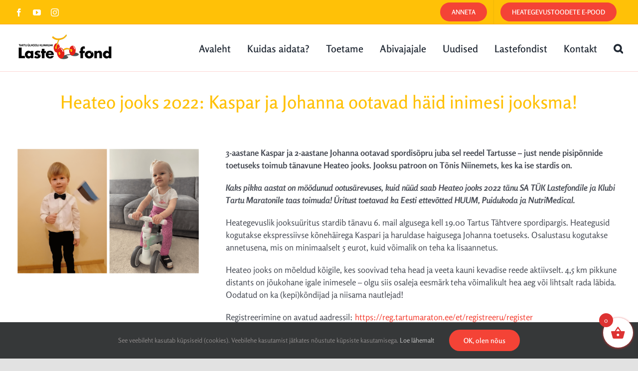

--- FILE ---
content_type: text/html; charset=utf-8
request_url: https://www.google.com/recaptcha/enterprise/anchor?ar=1&k=6Le9C30pAAAAAG-VbPV-Evm8WjDg8UmLmyLnX7Tn&co=aHR0cHM6Ly93d3cubGFzdGVmb25kLmVlOjQ0Mw..&hl=en&v=PoyoqOPhxBO7pBk68S4YbpHZ&size=invisible&anchor-ms=20000&execute-ms=30000&cb=nld6c82zais6
body_size: 48682
content:
<!DOCTYPE HTML><html dir="ltr" lang="en"><head><meta http-equiv="Content-Type" content="text/html; charset=UTF-8">
<meta http-equiv="X-UA-Compatible" content="IE=edge">
<title>reCAPTCHA</title>
<style type="text/css">
/* cyrillic-ext */
@font-face {
  font-family: 'Roboto';
  font-style: normal;
  font-weight: 400;
  font-stretch: 100%;
  src: url(//fonts.gstatic.com/s/roboto/v48/KFO7CnqEu92Fr1ME7kSn66aGLdTylUAMa3GUBHMdazTgWw.woff2) format('woff2');
  unicode-range: U+0460-052F, U+1C80-1C8A, U+20B4, U+2DE0-2DFF, U+A640-A69F, U+FE2E-FE2F;
}
/* cyrillic */
@font-face {
  font-family: 'Roboto';
  font-style: normal;
  font-weight: 400;
  font-stretch: 100%;
  src: url(//fonts.gstatic.com/s/roboto/v48/KFO7CnqEu92Fr1ME7kSn66aGLdTylUAMa3iUBHMdazTgWw.woff2) format('woff2');
  unicode-range: U+0301, U+0400-045F, U+0490-0491, U+04B0-04B1, U+2116;
}
/* greek-ext */
@font-face {
  font-family: 'Roboto';
  font-style: normal;
  font-weight: 400;
  font-stretch: 100%;
  src: url(//fonts.gstatic.com/s/roboto/v48/KFO7CnqEu92Fr1ME7kSn66aGLdTylUAMa3CUBHMdazTgWw.woff2) format('woff2');
  unicode-range: U+1F00-1FFF;
}
/* greek */
@font-face {
  font-family: 'Roboto';
  font-style: normal;
  font-weight: 400;
  font-stretch: 100%;
  src: url(//fonts.gstatic.com/s/roboto/v48/KFO7CnqEu92Fr1ME7kSn66aGLdTylUAMa3-UBHMdazTgWw.woff2) format('woff2');
  unicode-range: U+0370-0377, U+037A-037F, U+0384-038A, U+038C, U+038E-03A1, U+03A3-03FF;
}
/* math */
@font-face {
  font-family: 'Roboto';
  font-style: normal;
  font-weight: 400;
  font-stretch: 100%;
  src: url(//fonts.gstatic.com/s/roboto/v48/KFO7CnqEu92Fr1ME7kSn66aGLdTylUAMawCUBHMdazTgWw.woff2) format('woff2');
  unicode-range: U+0302-0303, U+0305, U+0307-0308, U+0310, U+0312, U+0315, U+031A, U+0326-0327, U+032C, U+032F-0330, U+0332-0333, U+0338, U+033A, U+0346, U+034D, U+0391-03A1, U+03A3-03A9, U+03B1-03C9, U+03D1, U+03D5-03D6, U+03F0-03F1, U+03F4-03F5, U+2016-2017, U+2034-2038, U+203C, U+2040, U+2043, U+2047, U+2050, U+2057, U+205F, U+2070-2071, U+2074-208E, U+2090-209C, U+20D0-20DC, U+20E1, U+20E5-20EF, U+2100-2112, U+2114-2115, U+2117-2121, U+2123-214F, U+2190, U+2192, U+2194-21AE, U+21B0-21E5, U+21F1-21F2, U+21F4-2211, U+2213-2214, U+2216-22FF, U+2308-230B, U+2310, U+2319, U+231C-2321, U+2336-237A, U+237C, U+2395, U+239B-23B7, U+23D0, U+23DC-23E1, U+2474-2475, U+25AF, U+25B3, U+25B7, U+25BD, U+25C1, U+25CA, U+25CC, U+25FB, U+266D-266F, U+27C0-27FF, U+2900-2AFF, U+2B0E-2B11, U+2B30-2B4C, U+2BFE, U+3030, U+FF5B, U+FF5D, U+1D400-1D7FF, U+1EE00-1EEFF;
}
/* symbols */
@font-face {
  font-family: 'Roboto';
  font-style: normal;
  font-weight: 400;
  font-stretch: 100%;
  src: url(//fonts.gstatic.com/s/roboto/v48/KFO7CnqEu92Fr1ME7kSn66aGLdTylUAMaxKUBHMdazTgWw.woff2) format('woff2');
  unicode-range: U+0001-000C, U+000E-001F, U+007F-009F, U+20DD-20E0, U+20E2-20E4, U+2150-218F, U+2190, U+2192, U+2194-2199, U+21AF, U+21E6-21F0, U+21F3, U+2218-2219, U+2299, U+22C4-22C6, U+2300-243F, U+2440-244A, U+2460-24FF, U+25A0-27BF, U+2800-28FF, U+2921-2922, U+2981, U+29BF, U+29EB, U+2B00-2BFF, U+4DC0-4DFF, U+FFF9-FFFB, U+10140-1018E, U+10190-1019C, U+101A0, U+101D0-101FD, U+102E0-102FB, U+10E60-10E7E, U+1D2C0-1D2D3, U+1D2E0-1D37F, U+1F000-1F0FF, U+1F100-1F1AD, U+1F1E6-1F1FF, U+1F30D-1F30F, U+1F315, U+1F31C, U+1F31E, U+1F320-1F32C, U+1F336, U+1F378, U+1F37D, U+1F382, U+1F393-1F39F, U+1F3A7-1F3A8, U+1F3AC-1F3AF, U+1F3C2, U+1F3C4-1F3C6, U+1F3CA-1F3CE, U+1F3D4-1F3E0, U+1F3ED, U+1F3F1-1F3F3, U+1F3F5-1F3F7, U+1F408, U+1F415, U+1F41F, U+1F426, U+1F43F, U+1F441-1F442, U+1F444, U+1F446-1F449, U+1F44C-1F44E, U+1F453, U+1F46A, U+1F47D, U+1F4A3, U+1F4B0, U+1F4B3, U+1F4B9, U+1F4BB, U+1F4BF, U+1F4C8-1F4CB, U+1F4D6, U+1F4DA, U+1F4DF, U+1F4E3-1F4E6, U+1F4EA-1F4ED, U+1F4F7, U+1F4F9-1F4FB, U+1F4FD-1F4FE, U+1F503, U+1F507-1F50B, U+1F50D, U+1F512-1F513, U+1F53E-1F54A, U+1F54F-1F5FA, U+1F610, U+1F650-1F67F, U+1F687, U+1F68D, U+1F691, U+1F694, U+1F698, U+1F6AD, U+1F6B2, U+1F6B9-1F6BA, U+1F6BC, U+1F6C6-1F6CF, U+1F6D3-1F6D7, U+1F6E0-1F6EA, U+1F6F0-1F6F3, U+1F6F7-1F6FC, U+1F700-1F7FF, U+1F800-1F80B, U+1F810-1F847, U+1F850-1F859, U+1F860-1F887, U+1F890-1F8AD, U+1F8B0-1F8BB, U+1F8C0-1F8C1, U+1F900-1F90B, U+1F93B, U+1F946, U+1F984, U+1F996, U+1F9E9, U+1FA00-1FA6F, U+1FA70-1FA7C, U+1FA80-1FA89, U+1FA8F-1FAC6, U+1FACE-1FADC, U+1FADF-1FAE9, U+1FAF0-1FAF8, U+1FB00-1FBFF;
}
/* vietnamese */
@font-face {
  font-family: 'Roboto';
  font-style: normal;
  font-weight: 400;
  font-stretch: 100%;
  src: url(//fonts.gstatic.com/s/roboto/v48/KFO7CnqEu92Fr1ME7kSn66aGLdTylUAMa3OUBHMdazTgWw.woff2) format('woff2');
  unicode-range: U+0102-0103, U+0110-0111, U+0128-0129, U+0168-0169, U+01A0-01A1, U+01AF-01B0, U+0300-0301, U+0303-0304, U+0308-0309, U+0323, U+0329, U+1EA0-1EF9, U+20AB;
}
/* latin-ext */
@font-face {
  font-family: 'Roboto';
  font-style: normal;
  font-weight: 400;
  font-stretch: 100%;
  src: url(//fonts.gstatic.com/s/roboto/v48/KFO7CnqEu92Fr1ME7kSn66aGLdTylUAMa3KUBHMdazTgWw.woff2) format('woff2');
  unicode-range: U+0100-02BA, U+02BD-02C5, U+02C7-02CC, U+02CE-02D7, U+02DD-02FF, U+0304, U+0308, U+0329, U+1D00-1DBF, U+1E00-1E9F, U+1EF2-1EFF, U+2020, U+20A0-20AB, U+20AD-20C0, U+2113, U+2C60-2C7F, U+A720-A7FF;
}
/* latin */
@font-face {
  font-family: 'Roboto';
  font-style: normal;
  font-weight: 400;
  font-stretch: 100%;
  src: url(//fonts.gstatic.com/s/roboto/v48/KFO7CnqEu92Fr1ME7kSn66aGLdTylUAMa3yUBHMdazQ.woff2) format('woff2');
  unicode-range: U+0000-00FF, U+0131, U+0152-0153, U+02BB-02BC, U+02C6, U+02DA, U+02DC, U+0304, U+0308, U+0329, U+2000-206F, U+20AC, U+2122, U+2191, U+2193, U+2212, U+2215, U+FEFF, U+FFFD;
}
/* cyrillic-ext */
@font-face {
  font-family: 'Roboto';
  font-style: normal;
  font-weight: 500;
  font-stretch: 100%;
  src: url(//fonts.gstatic.com/s/roboto/v48/KFO7CnqEu92Fr1ME7kSn66aGLdTylUAMa3GUBHMdazTgWw.woff2) format('woff2');
  unicode-range: U+0460-052F, U+1C80-1C8A, U+20B4, U+2DE0-2DFF, U+A640-A69F, U+FE2E-FE2F;
}
/* cyrillic */
@font-face {
  font-family: 'Roboto';
  font-style: normal;
  font-weight: 500;
  font-stretch: 100%;
  src: url(//fonts.gstatic.com/s/roboto/v48/KFO7CnqEu92Fr1ME7kSn66aGLdTylUAMa3iUBHMdazTgWw.woff2) format('woff2');
  unicode-range: U+0301, U+0400-045F, U+0490-0491, U+04B0-04B1, U+2116;
}
/* greek-ext */
@font-face {
  font-family: 'Roboto';
  font-style: normal;
  font-weight: 500;
  font-stretch: 100%;
  src: url(//fonts.gstatic.com/s/roboto/v48/KFO7CnqEu92Fr1ME7kSn66aGLdTylUAMa3CUBHMdazTgWw.woff2) format('woff2');
  unicode-range: U+1F00-1FFF;
}
/* greek */
@font-face {
  font-family: 'Roboto';
  font-style: normal;
  font-weight: 500;
  font-stretch: 100%;
  src: url(//fonts.gstatic.com/s/roboto/v48/KFO7CnqEu92Fr1ME7kSn66aGLdTylUAMa3-UBHMdazTgWw.woff2) format('woff2');
  unicode-range: U+0370-0377, U+037A-037F, U+0384-038A, U+038C, U+038E-03A1, U+03A3-03FF;
}
/* math */
@font-face {
  font-family: 'Roboto';
  font-style: normal;
  font-weight: 500;
  font-stretch: 100%;
  src: url(//fonts.gstatic.com/s/roboto/v48/KFO7CnqEu92Fr1ME7kSn66aGLdTylUAMawCUBHMdazTgWw.woff2) format('woff2');
  unicode-range: U+0302-0303, U+0305, U+0307-0308, U+0310, U+0312, U+0315, U+031A, U+0326-0327, U+032C, U+032F-0330, U+0332-0333, U+0338, U+033A, U+0346, U+034D, U+0391-03A1, U+03A3-03A9, U+03B1-03C9, U+03D1, U+03D5-03D6, U+03F0-03F1, U+03F4-03F5, U+2016-2017, U+2034-2038, U+203C, U+2040, U+2043, U+2047, U+2050, U+2057, U+205F, U+2070-2071, U+2074-208E, U+2090-209C, U+20D0-20DC, U+20E1, U+20E5-20EF, U+2100-2112, U+2114-2115, U+2117-2121, U+2123-214F, U+2190, U+2192, U+2194-21AE, U+21B0-21E5, U+21F1-21F2, U+21F4-2211, U+2213-2214, U+2216-22FF, U+2308-230B, U+2310, U+2319, U+231C-2321, U+2336-237A, U+237C, U+2395, U+239B-23B7, U+23D0, U+23DC-23E1, U+2474-2475, U+25AF, U+25B3, U+25B7, U+25BD, U+25C1, U+25CA, U+25CC, U+25FB, U+266D-266F, U+27C0-27FF, U+2900-2AFF, U+2B0E-2B11, U+2B30-2B4C, U+2BFE, U+3030, U+FF5B, U+FF5D, U+1D400-1D7FF, U+1EE00-1EEFF;
}
/* symbols */
@font-face {
  font-family: 'Roboto';
  font-style: normal;
  font-weight: 500;
  font-stretch: 100%;
  src: url(//fonts.gstatic.com/s/roboto/v48/KFO7CnqEu92Fr1ME7kSn66aGLdTylUAMaxKUBHMdazTgWw.woff2) format('woff2');
  unicode-range: U+0001-000C, U+000E-001F, U+007F-009F, U+20DD-20E0, U+20E2-20E4, U+2150-218F, U+2190, U+2192, U+2194-2199, U+21AF, U+21E6-21F0, U+21F3, U+2218-2219, U+2299, U+22C4-22C6, U+2300-243F, U+2440-244A, U+2460-24FF, U+25A0-27BF, U+2800-28FF, U+2921-2922, U+2981, U+29BF, U+29EB, U+2B00-2BFF, U+4DC0-4DFF, U+FFF9-FFFB, U+10140-1018E, U+10190-1019C, U+101A0, U+101D0-101FD, U+102E0-102FB, U+10E60-10E7E, U+1D2C0-1D2D3, U+1D2E0-1D37F, U+1F000-1F0FF, U+1F100-1F1AD, U+1F1E6-1F1FF, U+1F30D-1F30F, U+1F315, U+1F31C, U+1F31E, U+1F320-1F32C, U+1F336, U+1F378, U+1F37D, U+1F382, U+1F393-1F39F, U+1F3A7-1F3A8, U+1F3AC-1F3AF, U+1F3C2, U+1F3C4-1F3C6, U+1F3CA-1F3CE, U+1F3D4-1F3E0, U+1F3ED, U+1F3F1-1F3F3, U+1F3F5-1F3F7, U+1F408, U+1F415, U+1F41F, U+1F426, U+1F43F, U+1F441-1F442, U+1F444, U+1F446-1F449, U+1F44C-1F44E, U+1F453, U+1F46A, U+1F47D, U+1F4A3, U+1F4B0, U+1F4B3, U+1F4B9, U+1F4BB, U+1F4BF, U+1F4C8-1F4CB, U+1F4D6, U+1F4DA, U+1F4DF, U+1F4E3-1F4E6, U+1F4EA-1F4ED, U+1F4F7, U+1F4F9-1F4FB, U+1F4FD-1F4FE, U+1F503, U+1F507-1F50B, U+1F50D, U+1F512-1F513, U+1F53E-1F54A, U+1F54F-1F5FA, U+1F610, U+1F650-1F67F, U+1F687, U+1F68D, U+1F691, U+1F694, U+1F698, U+1F6AD, U+1F6B2, U+1F6B9-1F6BA, U+1F6BC, U+1F6C6-1F6CF, U+1F6D3-1F6D7, U+1F6E0-1F6EA, U+1F6F0-1F6F3, U+1F6F7-1F6FC, U+1F700-1F7FF, U+1F800-1F80B, U+1F810-1F847, U+1F850-1F859, U+1F860-1F887, U+1F890-1F8AD, U+1F8B0-1F8BB, U+1F8C0-1F8C1, U+1F900-1F90B, U+1F93B, U+1F946, U+1F984, U+1F996, U+1F9E9, U+1FA00-1FA6F, U+1FA70-1FA7C, U+1FA80-1FA89, U+1FA8F-1FAC6, U+1FACE-1FADC, U+1FADF-1FAE9, U+1FAF0-1FAF8, U+1FB00-1FBFF;
}
/* vietnamese */
@font-face {
  font-family: 'Roboto';
  font-style: normal;
  font-weight: 500;
  font-stretch: 100%;
  src: url(//fonts.gstatic.com/s/roboto/v48/KFO7CnqEu92Fr1ME7kSn66aGLdTylUAMa3OUBHMdazTgWw.woff2) format('woff2');
  unicode-range: U+0102-0103, U+0110-0111, U+0128-0129, U+0168-0169, U+01A0-01A1, U+01AF-01B0, U+0300-0301, U+0303-0304, U+0308-0309, U+0323, U+0329, U+1EA0-1EF9, U+20AB;
}
/* latin-ext */
@font-face {
  font-family: 'Roboto';
  font-style: normal;
  font-weight: 500;
  font-stretch: 100%;
  src: url(//fonts.gstatic.com/s/roboto/v48/KFO7CnqEu92Fr1ME7kSn66aGLdTylUAMa3KUBHMdazTgWw.woff2) format('woff2');
  unicode-range: U+0100-02BA, U+02BD-02C5, U+02C7-02CC, U+02CE-02D7, U+02DD-02FF, U+0304, U+0308, U+0329, U+1D00-1DBF, U+1E00-1E9F, U+1EF2-1EFF, U+2020, U+20A0-20AB, U+20AD-20C0, U+2113, U+2C60-2C7F, U+A720-A7FF;
}
/* latin */
@font-face {
  font-family: 'Roboto';
  font-style: normal;
  font-weight: 500;
  font-stretch: 100%;
  src: url(//fonts.gstatic.com/s/roboto/v48/KFO7CnqEu92Fr1ME7kSn66aGLdTylUAMa3yUBHMdazQ.woff2) format('woff2');
  unicode-range: U+0000-00FF, U+0131, U+0152-0153, U+02BB-02BC, U+02C6, U+02DA, U+02DC, U+0304, U+0308, U+0329, U+2000-206F, U+20AC, U+2122, U+2191, U+2193, U+2212, U+2215, U+FEFF, U+FFFD;
}
/* cyrillic-ext */
@font-face {
  font-family: 'Roboto';
  font-style: normal;
  font-weight: 900;
  font-stretch: 100%;
  src: url(//fonts.gstatic.com/s/roboto/v48/KFO7CnqEu92Fr1ME7kSn66aGLdTylUAMa3GUBHMdazTgWw.woff2) format('woff2');
  unicode-range: U+0460-052F, U+1C80-1C8A, U+20B4, U+2DE0-2DFF, U+A640-A69F, U+FE2E-FE2F;
}
/* cyrillic */
@font-face {
  font-family: 'Roboto';
  font-style: normal;
  font-weight: 900;
  font-stretch: 100%;
  src: url(//fonts.gstatic.com/s/roboto/v48/KFO7CnqEu92Fr1ME7kSn66aGLdTylUAMa3iUBHMdazTgWw.woff2) format('woff2');
  unicode-range: U+0301, U+0400-045F, U+0490-0491, U+04B0-04B1, U+2116;
}
/* greek-ext */
@font-face {
  font-family: 'Roboto';
  font-style: normal;
  font-weight: 900;
  font-stretch: 100%;
  src: url(//fonts.gstatic.com/s/roboto/v48/KFO7CnqEu92Fr1ME7kSn66aGLdTylUAMa3CUBHMdazTgWw.woff2) format('woff2');
  unicode-range: U+1F00-1FFF;
}
/* greek */
@font-face {
  font-family: 'Roboto';
  font-style: normal;
  font-weight: 900;
  font-stretch: 100%;
  src: url(//fonts.gstatic.com/s/roboto/v48/KFO7CnqEu92Fr1ME7kSn66aGLdTylUAMa3-UBHMdazTgWw.woff2) format('woff2');
  unicode-range: U+0370-0377, U+037A-037F, U+0384-038A, U+038C, U+038E-03A1, U+03A3-03FF;
}
/* math */
@font-face {
  font-family: 'Roboto';
  font-style: normal;
  font-weight: 900;
  font-stretch: 100%;
  src: url(//fonts.gstatic.com/s/roboto/v48/KFO7CnqEu92Fr1ME7kSn66aGLdTylUAMawCUBHMdazTgWw.woff2) format('woff2');
  unicode-range: U+0302-0303, U+0305, U+0307-0308, U+0310, U+0312, U+0315, U+031A, U+0326-0327, U+032C, U+032F-0330, U+0332-0333, U+0338, U+033A, U+0346, U+034D, U+0391-03A1, U+03A3-03A9, U+03B1-03C9, U+03D1, U+03D5-03D6, U+03F0-03F1, U+03F4-03F5, U+2016-2017, U+2034-2038, U+203C, U+2040, U+2043, U+2047, U+2050, U+2057, U+205F, U+2070-2071, U+2074-208E, U+2090-209C, U+20D0-20DC, U+20E1, U+20E5-20EF, U+2100-2112, U+2114-2115, U+2117-2121, U+2123-214F, U+2190, U+2192, U+2194-21AE, U+21B0-21E5, U+21F1-21F2, U+21F4-2211, U+2213-2214, U+2216-22FF, U+2308-230B, U+2310, U+2319, U+231C-2321, U+2336-237A, U+237C, U+2395, U+239B-23B7, U+23D0, U+23DC-23E1, U+2474-2475, U+25AF, U+25B3, U+25B7, U+25BD, U+25C1, U+25CA, U+25CC, U+25FB, U+266D-266F, U+27C0-27FF, U+2900-2AFF, U+2B0E-2B11, U+2B30-2B4C, U+2BFE, U+3030, U+FF5B, U+FF5D, U+1D400-1D7FF, U+1EE00-1EEFF;
}
/* symbols */
@font-face {
  font-family: 'Roboto';
  font-style: normal;
  font-weight: 900;
  font-stretch: 100%;
  src: url(//fonts.gstatic.com/s/roboto/v48/KFO7CnqEu92Fr1ME7kSn66aGLdTylUAMaxKUBHMdazTgWw.woff2) format('woff2');
  unicode-range: U+0001-000C, U+000E-001F, U+007F-009F, U+20DD-20E0, U+20E2-20E4, U+2150-218F, U+2190, U+2192, U+2194-2199, U+21AF, U+21E6-21F0, U+21F3, U+2218-2219, U+2299, U+22C4-22C6, U+2300-243F, U+2440-244A, U+2460-24FF, U+25A0-27BF, U+2800-28FF, U+2921-2922, U+2981, U+29BF, U+29EB, U+2B00-2BFF, U+4DC0-4DFF, U+FFF9-FFFB, U+10140-1018E, U+10190-1019C, U+101A0, U+101D0-101FD, U+102E0-102FB, U+10E60-10E7E, U+1D2C0-1D2D3, U+1D2E0-1D37F, U+1F000-1F0FF, U+1F100-1F1AD, U+1F1E6-1F1FF, U+1F30D-1F30F, U+1F315, U+1F31C, U+1F31E, U+1F320-1F32C, U+1F336, U+1F378, U+1F37D, U+1F382, U+1F393-1F39F, U+1F3A7-1F3A8, U+1F3AC-1F3AF, U+1F3C2, U+1F3C4-1F3C6, U+1F3CA-1F3CE, U+1F3D4-1F3E0, U+1F3ED, U+1F3F1-1F3F3, U+1F3F5-1F3F7, U+1F408, U+1F415, U+1F41F, U+1F426, U+1F43F, U+1F441-1F442, U+1F444, U+1F446-1F449, U+1F44C-1F44E, U+1F453, U+1F46A, U+1F47D, U+1F4A3, U+1F4B0, U+1F4B3, U+1F4B9, U+1F4BB, U+1F4BF, U+1F4C8-1F4CB, U+1F4D6, U+1F4DA, U+1F4DF, U+1F4E3-1F4E6, U+1F4EA-1F4ED, U+1F4F7, U+1F4F9-1F4FB, U+1F4FD-1F4FE, U+1F503, U+1F507-1F50B, U+1F50D, U+1F512-1F513, U+1F53E-1F54A, U+1F54F-1F5FA, U+1F610, U+1F650-1F67F, U+1F687, U+1F68D, U+1F691, U+1F694, U+1F698, U+1F6AD, U+1F6B2, U+1F6B9-1F6BA, U+1F6BC, U+1F6C6-1F6CF, U+1F6D3-1F6D7, U+1F6E0-1F6EA, U+1F6F0-1F6F3, U+1F6F7-1F6FC, U+1F700-1F7FF, U+1F800-1F80B, U+1F810-1F847, U+1F850-1F859, U+1F860-1F887, U+1F890-1F8AD, U+1F8B0-1F8BB, U+1F8C0-1F8C1, U+1F900-1F90B, U+1F93B, U+1F946, U+1F984, U+1F996, U+1F9E9, U+1FA00-1FA6F, U+1FA70-1FA7C, U+1FA80-1FA89, U+1FA8F-1FAC6, U+1FACE-1FADC, U+1FADF-1FAE9, U+1FAF0-1FAF8, U+1FB00-1FBFF;
}
/* vietnamese */
@font-face {
  font-family: 'Roboto';
  font-style: normal;
  font-weight: 900;
  font-stretch: 100%;
  src: url(//fonts.gstatic.com/s/roboto/v48/KFO7CnqEu92Fr1ME7kSn66aGLdTylUAMa3OUBHMdazTgWw.woff2) format('woff2');
  unicode-range: U+0102-0103, U+0110-0111, U+0128-0129, U+0168-0169, U+01A0-01A1, U+01AF-01B0, U+0300-0301, U+0303-0304, U+0308-0309, U+0323, U+0329, U+1EA0-1EF9, U+20AB;
}
/* latin-ext */
@font-face {
  font-family: 'Roboto';
  font-style: normal;
  font-weight: 900;
  font-stretch: 100%;
  src: url(//fonts.gstatic.com/s/roboto/v48/KFO7CnqEu92Fr1ME7kSn66aGLdTylUAMa3KUBHMdazTgWw.woff2) format('woff2');
  unicode-range: U+0100-02BA, U+02BD-02C5, U+02C7-02CC, U+02CE-02D7, U+02DD-02FF, U+0304, U+0308, U+0329, U+1D00-1DBF, U+1E00-1E9F, U+1EF2-1EFF, U+2020, U+20A0-20AB, U+20AD-20C0, U+2113, U+2C60-2C7F, U+A720-A7FF;
}
/* latin */
@font-face {
  font-family: 'Roboto';
  font-style: normal;
  font-weight: 900;
  font-stretch: 100%;
  src: url(//fonts.gstatic.com/s/roboto/v48/KFO7CnqEu92Fr1ME7kSn66aGLdTylUAMa3yUBHMdazQ.woff2) format('woff2');
  unicode-range: U+0000-00FF, U+0131, U+0152-0153, U+02BB-02BC, U+02C6, U+02DA, U+02DC, U+0304, U+0308, U+0329, U+2000-206F, U+20AC, U+2122, U+2191, U+2193, U+2212, U+2215, U+FEFF, U+FFFD;
}

</style>
<link rel="stylesheet" type="text/css" href="https://www.gstatic.com/recaptcha/releases/PoyoqOPhxBO7pBk68S4YbpHZ/styles__ltr.css">
<script nonce="eHDdKkqroz17MLiOE1v1XQ" type="text/javascript">window['__recaptcha_api'] = 'https://www.google.com/recaptcha/enterprise/';</script>
<script type="text/javascript" src="https://www.gstatic.com/recaptcha/releases/PoyoqOPhxBO7pBk68S4YbpHZ/recaptcha__en.js" nonce="eHDdKkqroz17MLiOE1v1XQ">
      
    </script></head>
<body><div id="rc-anchor-alert" class="rc-anchor-alert"></div>
<input type="hidden" id="recaptcha-token" value="[base64]">
<script type="text/javascript" nonce="eHDdKkqroz17MLiOE1v1XQ">
      recaptcha.anchor.Main.init("[\x22ainput\x22,[\x22bgdata\x22,\x22\x22,\[base64]/[base64]/[base64]/[base64]/[base64]/[base64]/KGcoTywyNTMsTy5PKSxVRyhPLEMpKTpnKE8sMjUzLEMpLE8pKSxsKSksTykpfSxieT1mdW5jdGlvbihDLE8sdSxsKXtmb3IobD0odT1SKEMpLDApO08+MDtPLS0pbD1sPDw4fFooQyk7ZyhDLHUsbCl9LFVHPWZ1bmN0aW9uKEMsTyl7Qy5pLmxlbmd0aD4xMDQ/[base64]/[base64]/[base64]/[base64]/[base64]/[base64]/[base64]\\u003d\x22,\[base64]\\u003d\x22,\x22w57Du8K2I8KFw5xcw4UnDcKtwqQiwoXDtxRmHAZlwqcpw4fDtsKawr3CrWN6wqtpw4rDg2HDvsOJwqQ0UsOBIyjClmECWG/DrsO1IMKxw4FdTHbChT0+SMOLw7vCiMKbw7vCiMKJwr3CoMOIAgzCssK2Y8KiwqbCqzJfAcOvw4TCg8KrwobCrFvCh8OLODZeWMOGC8KqaQpycMOuHh/Cg8KVDBQTw6gRYkV1wqvCmcOGw7DDrMOcTxdBwqIFwogtw4TDkxA/woAOwoTCjsOLSsKWw5LClFbCpMK7IRMuasKXw5/[base64]/M2F2w4HCpS0jTl1DLwTCsE5Dw4zDkXjCgTzDp8KEwpjDjn8GwrJAZMOLw5DDs8KJwrfDhEs7w6dAw5/DvsKcAWA0worDrsO6wr/CiRzCgsORMQpwwph9UQEZw5fDnB8Uw6BGw5wPcMKlfVIpwqhaDMOgw6oHH8K6woDDtcOgwpoKw5DCs8OJWsKUw6jDq8OSM8O/[base64]/[base64]/Cv8KDw7VWc3/CiF1aw7QowpzDn8KEPWMfwr3CpV0sHF4Ew7zDuMKuQsOgw63Dk8OMwp3Dv8KfwpQvw4plbSp3Z8ObwonDmlIQw6/DpMKvU8OHw7rDucKlwqTDl8OcwoHDhMKQwqPCqjjDsmnCvcOLwqNUJsOGwq4dBk7DjSQoECjDkMOfecKFTMOsw5LDrgJme8KCNznDocKEasOMwpl3wq9XwoNCE8KEwqt6ccOifhZvwpQCw5zDvmPDs3cGGU/Cj0nDmht2w4UCwozCmH46w53DocKfwrs6DwPDgUPDlcOCFWXDmsKswqI4MMOAwpjDmzYHw6g5wqfCocOgw7wuwpFDCEbClG8uw4BbwpbDosOUMlXCsFtKE2/[base64]/[base64]/bMO0PMOqdsOWw67DsVwcQMKiMUY4w7rDhDzCiMO/w6zCtxHDiEgFw54Jw5HCsgMkw4PCo8KTw6/DhVnDs0zCqhTCuEcyw6HCvGE1DcKBch/DqMOGL8Kqw7/CrzQ+ZsKOE2jCnk7CvDoTw4lDw4LCoQnDiXjDiXjCuEpHSsOiAMKVAcOJf0TDo8Ocwptnw6DDs8Ozwp/CmMOwwr3Cv8OHwp3DlsOKw6wWRHtzZVPCrsK8BU1Owq8GwrwiwqXClznCtsODCVnClyDCqH/[base64]/[base64]/NEAJY1UKwoB/wpTDhjDDjEFqwpgxclTChsOPS8OWfsO5wrjCssOPw53ClAvDo3FJw7LDh8KXw7poVMKzKGTCgsOUekDDsx1qw5Rtw6EjPQzDpkR4w5/DrcKRwq0vwqIXwovCvBhNV8KvwrYawqlmwq0GTiTCrUbDlH4dw7LClsO8wrnCvFUDw4I2a1vClg7ClMOSIcOQwoHDhW/CpcOAwpxwwplawos2FH3Cqk5pBsO0woBSSEHCpcK+wpsgwq4ATcKeLcKGZwlOw7RRw6lQw6sWw5RDw6wGwqrDqMKHNsOQXsOWwqBIaMKIAMKzwpRvwoXCnMKNw5DDjWTCr8KTazlCa8K8wrDChcOUO8O6w6/CmT10wr0FwrJFw5vDnjLCncKVScOmYMOjdcODAcKYMMKnw4nDsXjCvsK/w6rCgmXCjE7Cqz/[base64]/CojHDqsOiTsKhLsKBwpjDqMKsSsKiwpzCuMKdAcKgw6tHwoA5IcKxFMKHBMOsw5wmB13ChcOfwqnDimxMUEjCq8O3JMOWwo95YcOkw5/DrsK+wrnCg8KAwr/Dqh3CpsKiTsKWCMKLZcOZwqIdP8OKwqIkw7F4w74VCV3DpsKUX8OwAwvDjsKiw6vCghUdwrE5Il8cwrPCi3TCj8OFw59DwpYiSX/DvMKoe8OaW2syB8OYw67CqE3DpnHCisKEacKXw6c/w4/[base64]/Cn8OwwoTCs1bCng0bS1EYw57DtMKgNsK8bwp/PsOmwq5Uw5rCtsKVwozCtMKhwqHDpsOHFH/[base64]/DjcKGJS8sYyrDiMORwqwAwqfCtBXDlXLDhWLCnsOyajoFHg95EHwdNMKFwrJ2cDwdd8K/aMOWH8Oow60RZVMkdiFKwpnCocO+BXYWPW/DlcKAwrFhw7/DphIxw4ATZk4bScKew7hWAMKIOH9Two3DkcKmwoRMwq4Gw4cvLMOgw7LDgcODGcOeNWEOwo3CusO1w43DnGDDn0TDucKbU8OKFEMEw6rCrcKTwpUWOFRawp3Ct1vCisOAdcKuw7pXAx7CiQ/CnV4QwpkIAk9SwqBCw7DDpcK6I2zClXjChMOcaDvCuj3DhMOPwrIkwoTCqMOhOD/[base64]/[base64]/CvMONw7VAChPCshw1woFKwphmFcK7wpTCvTdQGsO3w5U/w6PDiyXDj8KHDMKjDcKLBW/[base64]/wofDksOwwr09woQwwr5gwoNRwp8Yc3PCkwZ/YizCmsK8w6E9PcOxwoYIw6rClQbCoCt9w73CtMO/wqUHw5kEB8O0wo9eFFFBEMK5aErDo0fCosOpwoB7wr5rwq/[base64]/wqbCrcOKCcKmQMKfRms0w4LCnwIGIABhwrjCtRLCt8Kww6/DmH7Cs8OtJzvCgsO4HMKiwrfCh1d/H8KwLMOAc8KsFcOiw4vCkX7Cv8KCXlYMw75PX8OICVkDAcO3D8OIw6/Co8Kaw4nCgsOEI8OCR1Zxw6bCjcONw5RAwpzDsULDlMOkwr3Ch3HClRjDiE4pwq7Cl0opw5HCiSjChmN1wq/Cp3LDvMOyDEbCnMO5wqtQbsK2Jng+HcKEwrM9w53DmsK4w53Cjh8ZVMO6w5XDjcKYwpJ6wpwJeMKtf2nDiWvDnsKrwrLCisOqwq5+w6fDgl/CuXrCrcOkw7M4X1VgZAXCg3DChSDCisKnwpnDmMOiP8O5KsODwocURcK7woJYw5dRwoZCwrRKH8OnwoTCrgHCmcODQTAGA8K1wqvDvzF9w4VvbcKvOMOyYxzChXRAAErCrnBLwpQCZ8KeL8KJw4DDlV/ChHzDnMKHasOpwojCn2LCpHDCkVLCgRpLI8OYwoPCuS4Zwp1cw77Ci3dAHlAeHQMnwqDCpTvDo8OzVh7Cs8OEYUR0woIYw7B7wpFfw67DiVYvwqHDoRvCmcK8L0XCi30LwojCr2sDZmnDv2YEdsKXcWbCnyIjw5zDm8O3wp4ZdgXCoQJKZsKCGsO/wpfChS/[base64]/CusOif8K6NRIPw7BrG8KmYMKSQCBwe8K7wpPCjhjDhVMIw6xMLsOYw5zDgMOdwr5ARsOqw5/CjFzCllEiY24Fw48hDUXCiMKJw7hQHh1qWGMjwrtLwqceLsKmMhtfw7gawr9oHxzDiMO6wpNNw6TDjgVWbcOnI1M4RcO6w7vDvMO8Z8KzPcOzXcKCwqIODnZewqRzDVfDjzHCo8K3w44twr0Hw7gGKVXDscKDbAg4wp/DgcKdwpt0w43Ds8OHw5tpUBoqw7YEw4TCtcKTX8OQwolfaMK2w6pnDMOqw6N2HB3Cm2nCpQ3DnMK0f8Oyw7LDsw9nw681wogrw5Vsw7lbw7xEwpkPworChzXCoBbCkBbCq2B4wrgidMK0wp5CEBR7QzAcw4VOwrg/wojDjBdqf8Ona8KsRMKDwr/[base64]/CtsKiw7TDlcOiYQ8yVMOLw7/CjmjCl8OwfMKVwojDocOCw7XDtxbDu8ORwpRfO8OcBkYtGsOqMFPDh142DsKnO8K8w6w/P8O5w5jCqzQsZHsGw5NvwrXDsMOZw5XCg8KdTiVqdcKIw5gDwqPCi1VLe8KewpbCk8OeHHV4PMOnwoN2w5nCl8OXAVvCrF7CosKWw7N6w57DqsKrZ8KVEy/Ds8OIEmrCi8Oxw6HCpMKRwpZ0w5vCusKqRsKxbMKrfmDDhMO1dMKwwqcHeRoewqDDnsOCOVo7B8O+w5ETwoDCgcOeKsO4w4gDw5sGPGpKw4ILwqRjNG1Dw5M3wpjClMKHwoTCqMOkBF3Dh3zDoMOWwowhwrxRwpo/w6s1w4V/wr3DncOtQ8K/MMOsTkF6wpXDisKkw6nCl8K/wr56wpzCksO5Vx4FNMKZP8O0E1EjwpfDmMOrCcOfWC8Iw4fCjk3ChDlwCcKrUzdzwrjCpcKqw6HDnWZTwpsLwoTDkGHCmwPDssOOw4TCvVpYasKZwp/ClAPCszFsw7gkwr7DkMOkKiVjw6NZwoPDs8Oaw70XJirDo8KaHcODN8OXUDkGS38WBMOYwqkqMAXDlsKeYcKqO8K9wpLCm8KKwohjCsOJKcK3PmxvWMKpR8KpC8Kiw7VLMMO4wqvDgcKhcG/[base64]/[base64]/[base64]/CocKhcVfDpxTDiMKsNBF2VwRFXMKHw6xjwpl0BUnDnVdzw5fCqnpVwojCmjrDs8OrWwhEwpo4WVobw4BFRMKFfsKZw4p0JsKQAQLCn29KPDPDosOmLMK0fXoRFwbDk8KVG27CqmDCrWjDtmwdw6nCvsOkIcO5wo3DvcOFw7TCgxcKw4rDqi7Cug/DnBplw6J+wq/DvsONwqPCq8OkYsKjwqTCh8OpwqDDqU94dUvCqsKATcOQwoJ9eUs+w5hlMmDDqMOuw43DnsO1F1TCgTnDmU3Cl8OlwqMfeC/DhsKWw7Vqw57DpWwNAsKAw7U/ARzDqnxuwpfCn8OLPMOIZcKCw4A5b8O2w6bDtcOYw4Z3YMK/w53DhxpIYsKBwpjCugrCgMKCfSVXUcOzB8KSw7YsL8KnwoojX1Egw5s3woQpw6fCrQPDisK1HVsEwqc2w5wAwogfw4hHFsKoTsKsZcOwwo08w7YXwqjDpk9Vwolpw53CrSPCpjReDg06w4tqb8KBwpXCksOfwrrDpcKXw5A/wrNMw41Bw446w4rChVTCg8OJGcKxZHFXdcKswq1QT8O/DCFYY8OEZAXCkE0Mwop4dcKJLEnChDLCicKSH8OEw4HDnmTDlgHDmSVXK8O2w4TCrVRDSn/[base64]/CpUzDh2jCscKIMsKiwpJtSsOUZF3DhMO6wpjDlykXYcOVw4DCoWHCsmhOP8KpSXTDgsKyQwDCsTrDsMK+CcK5wqlxAivCiDrCvRFWw4vDlF3DmcOZwqJKMyhoWCRnKwwvCsO5w4kJUG/Dr8Olw73DjMOrw47DhnjDk8Ofw67Dr8OVw6gNYH/[base64]/CuMKFw57DhWgSBMKkw7zDkcK2bcORw4fCnFVew4LCjU4Hw6JpYsK8G1jDsCZURMKlBcKbHsOtw5EpwrlWLcOiw73Dr8OJE1fCm8OOw6LCpsKrw4pvwqM+CG4Uwr7DrUcGM8Kwe8K6dMOIw40ZdgPCkXBaETlzwr3Ch8Kaw7RtCsK/[base64]/w7/DjsO+TcOWw6gBwpwAQyIkZcKobcOzw6fDpsKmbsKQw64Mw7PDoRbDosOcw67DnmYJw4Enw6rDhcKYC1ZQAsOOK8O9aMOTwrclw5MBcnrDh1EtDcKbw5o8w4PDsXDCuiTDjzbChMOKwrHDicO2RgEXfMKQw6jDkMOIw4LClsOcLn/CskTDn8OrJcKEw597w6HCgsOBwpsDw5NdYRMSw7fCksOIU8OJw4R1woPDlmLCqUjCk8OOw5TDicOoU8KnwroSwpbCu8Otwo9ywr/DgyjDv0rDs2wPwqLCj2rCrx1ifcKFe8OWw7Z5w6jDnsOdbsK9B1ByUsODw4jDtMOHw7LCq8Kaw7bCo8OAIcKKaRTCikLDqcOTwrHCn8ORw43ChMONL8Ovw40RfExDD3rDg8OXNsOuwrJew54qw6DDhsK0wrIRw7nDosKxDcKZw4d3w5JgDMOccg/Du0HCsFdyw4fCg8KRKSPCrXEZI23CgsKSWsOWwpZSw4jDrMOuLBdRJsKbFGBEc8OPcFTDhztDw6HCr1RswoTDiBbCvyQAwpsBwrHDi8OZwrTClQEOdMOLU8K3Wjh9fgrDgjfCpMKzw4bDiSNpwo/DhcK+JcOcPMKXAcOAwqzChVzCi8OMwoVVwpxMw5PCnXjChRMVSMOlw4fCrMOVwq47VMK6wpbCv8OAah3DtxPCqAfDsW8eRkrDhcOdwpZsI2DDokZ/L0AIwqZEw5HDtD1bbMOfw6JWPsKWPCUxw58fdcKzwqcLw6xQZTwZbMOhwrhaJl/DusKjE8Kww4wLPsOOwrwkS2zDiX3CkSTDig7CmUNbw6lrY8OGwpc2w6QHdEnCs8OQDsK0w43DtV/Clitmw6nDkHXDvkrClMOaw6jCqj8LfGzDr8OSwr1hwrciDcKFOlTCl8KrwpHDgyMkO3HDp8OGw7FWEkbDssOJwqRew63CusOTf2FCRMK9w7FcwrPDkMOKG8KEw6PDoMKdw6VuZ1JZwrTCqi7ChcK4wq3Cl8KkLcKMwo7CvipXw7/CrX89wrTCk3U2wpYNwpjDg08uw6w/w6XCs8KecC/CuR3CiAHClF4Sw7jDjhTDhRrCt2/CgcKfw7PDuFY5ecOowpHDpC0VwrHCnRTDuTjDpcKqOcKdZW7DkcOvw7vDlUjDjTEVw4R/woTDpcKXMsKhW8KKRcO7wpsDw7lJwqJkw7U4w4DCjl3DqcKqw7fDo8Kzw7vCgsO4w4tEeS3Dplssw5UqbMKFw69ZB8KmUjl1w6QewpBrw7zDmFjDqlbDn17CqkMicTgpO8KYdTXCjcOFwrkhKMOdRsKRw5HDiW/DhsOrV8K1woAYw4M3QDkuw6EWwolsDMOpYsOFVlY5wpPDgcOVwoTCiMOYUsOGw5nDncK5Y8KVDRDDjnbDh0rCu2bDocK+wr3DkMO1wpTCiggYFRYHRsOmw7LChgN4wrFuXFTDin/DisKhwrXCpBPCiGrCs8KswqLDmsKBw5TClgAkfsOOcMKaJWvDmDnDqk3DiMOmemnCqyNnw792w7DCnMOsDGlmw7k4w4HChj3DnU3DlkjDvsOqXAHCpWUbEn4Ew6hMw6fChcO5XhN1w6M2dXgsfnU/ADzDrMKOwrHDtxTDi1VIOREdw7bDjy/CtV/Cm8O9JwLDgsK6Yx/DvcKVGC8JKRxzCFZYI1XDpyNHw68fwqwLMMOpX8KDwqnDhxZPAMOcb03CisKJwpLCsMOOworDpMOXw53DgwDDr8KUF8KTwrIVw5rCj2vDnVTDpE8Zw7xLSsKkDF/DqsKUw4tVdcKeHnPCng4pw7nDscKeaMKvwpkzOcOqwqB+ecOAw7IfBMKEPMOvQBU3wpXDgy7Ds8OuEsKGwp3CmcOXw51Dw7jCs2/[base64]/[base64]/CszbDpMOISsOIwqvCtlDDt8KVwq7CkkAow7HCtEzDksOPw65ORMKqJMOwwr7DrlUPUsKUwr0wDsOew6IUwql9O2Zlwr/DnMK0wp1qW8OWwofDigh5RsKxw44CFcOvwrQRKsKlwrvCuGrChsO5ccOWKEbDsgUVw67CjBvDqGgCw6d5VC10dX5yw4hQfDEmw6rChyt5JcOEa8KlFh1/CgTDtcKYwo1hwr/Dh0Iwwq/[base64]/DpWYfRnPDncO7FD3CgMKrw5Mmwo5GI8OwUgEaPcOiDgRfw5Ulw6cnw7zCmsK3wpcHKHhewolDaMORwp/[base64]/[base64]/DnTrCvcKBacKjF8KYJG1zVTpIw54cw7fChcKEKMKtK8Ksw7lzcQ97wod2Nz/[base64]/w6UrwopWwqrDr8ODw55WC2BPBsO9w5dhWsOZXcKFM0XDs1kdwo7DhkXDgMKlcWjDh8OnwpzChlkkwpjCqcKFVcOgwoHCp1EgABHCusOPw4rCgsKoHgddZEQZMcO0wrDCq8KIwqHChlzDozvCmsOEw4nDoV5iQcKyfcOZblBJZMO7wqUew4IVTW/DjsOBVDRfJMKlw6HCkBtgw5IxBHk1SUPCs27CrMKcw4nCrcOEMwrDgMKEw6rDg8K4HA5DI2XDr8OTK3fCiwFBwrVbwrFXG1vCpcOzw4xQRGV/DsO6w7scH8Opw6RkM3BwJizDgwZwW8OswrBEwo3CviTCg8OTwoNvQ8KnfXB8EVE+wo/Du8ONRMKew4/Dg317VGrDhUslwpJjw5fDljxIFBswwonCpglGUCY7AcKhJMO4w48Iw53DmR7DjV5gw5nDvB8aw6DChwckE8OWwoJ6w5TDn8Osw6/CrsOIF8Kkw4zClVNYw4ZKw7plAcKNGsK/wp4rbMONwpsRwrg0asOvw4gENz/DicOQwrsow7IDWcKoDMOwwrfCssOyQwhjXgrCmyHCuQLDvMK8YMOjwrzCrcOxMhUGQxDCiFo+BSU6EMKbw40qwpoaTSk0IsOOwrkUcsORwrIuasOKw5wpw7fCtj3CkC5XCMKMwpfDoMK1w6TDqMK/w6jDtMOHwoPCscKew44Vw7txPcKTMcKQwpMdw4DChD5VD2EELsK+LT1wf8KjNS7CrxZFVREGw5PCg8Kkw5DClsKiZMOGWMKFP1xvw4k8wp7DnkkgT8KjVGXDq3fCgcKONm7Cp8KRdMOQYwpqM8OsAMOSNmXDvRdIwpsIwqYiaMOjw4/CvMK9wozCqMO0w5MLwp9kw5fCjjvCqsOtwqDCoCXCuMOywqcAUcK7NxLDksOaMMK5MMOXwqLCpm3Dt8KkecK8PWoTw7fDn8Kew5g8OsKww5bDphvDhsOYYMKBw7xPwq7Cj8OiwqPDhh8mw7F7w4/DtcOqZ8Kuw5rCnMO9bMOHDFFkw7Z+wp1FwpHDizjDq8OSDTQIw4TDrMKIdRw/w6DCisK4w54BwrvDocOfw5vDkV1+d1rCtgIUwqvDosOSB3TCm8OxT8KVPsKowrPDpTtfwrjDm2I4CWHDg8OFKkJbT0xFwplawoBHIMOSKcKgbRhbAA7DvcOVfhcpwqc3w4dSCsOncFUSwr3DjS4Tw67CgWAHwrfCjMKwNxVcdDQsDzNGw5/DusOYw6VewojDihXDicK6MsOEIEPDqcOdSsKUwofDmwbDtMONZcKOYFnCvzDDisO6Bi3Cuh3DrsOKbMKwKWVxYFl5KXbCisKVwosBwqtaGC1/w6fCrcK/w6TDj8Kuw7/Coi8TJ8OsGS3Cjhdbw6vChcODQMOtwofDvgLDocOfwrZkMcKKwrDDicOFWzkeQcKTw6/DuFciek5Ew43DisKcw682fBXCm8K/[base64]/w7TDrsO4OUR4wqhdw6szNMKcFcO3wrPCiU14w5fCsxtKw5jDv2TCqEojwosMfsOSRcOtwps+Mh/CjDMaNcOGKELCucK5wpFpwpFEw6kAwoTDi8KZw5bCvGbDlWpiI8OeV3NXa1PDjlZVwrnCthvCo8OXFyAmw4hgAEFaw5fCi8OpORfDjUs3UcO0K8KeP8K9WcO4wrdUwp/CoGMxIHbDtlbDnVXCv2diecKjw7tAI8OdEHoOwo3DicKcPlZPbsKEPsKtwozDtRHCgihyLTlQwrXCo2fDg3DDu0B/KTFuw43DplfCsMOgwo02w5xEB2J/w7ElTj18K8Osw78Sw6Mkw4cLwqzDo8KTw4nDihjCpCLDvsKtR2VrBFLCmMOTw6XCmn/[base64]/CscOfQm9pdMKbbMKlwrpMZMOKw6F1J1Q7w6rCjww7XcOWQcKaP8OHwpxTbsKgw4nCvxMNB0MdcsOkHsKxw5UJd2vDsUgsA8K7wrvDhHfCjCVHwqnDvirCtsKlw47DqhEXXlRZOsOHwqYfMcOQwqjCscKKwrfDjDsAw4dyVH4sHsOqw5HCtlkLUcKGwq/Csm5uOWDCsS5JYcOlMMO3UQfCmsK9a8KUwqlFwr/DuSDCljx6YlhIDWDCtsOrE3HCuMKaCsKzdkdnHsOAw7RFfcOJw7Idw6TDgwTCh8K/NHjCuAzCrEPDkcKDwoQoR8KSw7zDqcOkMsO2w6/DucO2wrpQw5LDscOKOhc6wpfDnVc7OzzCpsOvZsOKE1pXW8KWT8OhQBowwpgLHzjDjh3DuX/[base64]/CllvCosKcIsKlw4PCpjjDksOSwrURwq8xwr09IsKPDgDCssK0w6HCocOWw69Yw5EJJwHChywESMOnw73CrW/[base64]/DiC3CscOyw7zDjCPCvsOwU1jDrDsTw7MEC8ONeXjDmH/Dt2wSOsK7AhrCj0xmw7DCiRYkw5zCogzCowtswphEQRsjwq8Rwqd+TjHDoHlhWsOxw5NPwp/[base64]/wobDk8O2H8OvXcOHRQvDtcKzXsK1wpRpw44PMSUUKsK/[base64]/[base64]/DsOvJ3UUwpnDoH0EDsKnwroOw4XCncOLwozDrMKsw73CjDTCq3zDisKdCykpRQEEwrPCmVXCkWPChDXCiMKTw5IYwqIPw7heGEJTazrCskJ2w7Auw6J6w6HDtxPChzDDg8K6PFVww47Cp8OAw4HCpFjChsK4dsOYw5Zwwr0Ffi1xf8Kuw7PDqMOow4DCq8KpOcOVTD/[base64]/[base64]/[base64]/DjoRwqAYGMKnbCcawocLVycGwo4zwplGEMKvJcOiw7V8b0DDnFvCuRs5wrzDjMKqwplTRsKEw47CriDDlzbCjFILFMKnw5fCswHCtcOHAcK7ecKVw685wqxPGT9ENlHCt8O1LBzCnsKvwoLCn8K0IWkCYcKFw5U9w5fCpnBTQwdtw6Npw4scLTxwesO/wqRzdGHDkWPCj3tGwobDsMOvwrwMw77DgVVow5/Co8K7fMOrEWQYXVcow4LCqxTDh3x4Ug/DncOqSMKXw50/w4FDDsKfwrjDjTPDqB9gw64CfMOWVMKPw6LCkkxowoxXXxTDtcKAw7rCgkPDmsKtwoRtw69DK37Dl14tcwDDjWvCqcK4PcO9FcODwrTCl8O0wrlcEsOCwoIPakrDp8KEGQ3Cu2JtLVjDkMOow4nDt8OxwqJ8wp/Ck8KUw7lcw71qw5Uew43ClipWw7kQwqsJwrQ/UsKxUMKlccK9w4gRMsKKwoZbd8Obw7tFwo1swpYww6nCncOeG8K/w63ChTYTwqd5w7keGRdGw5bCgsK+wpTDjUTCocOdJMOFw7QmN8KCwqFDVT/[base64]/DpC3CqMK/[base64]/T8OVOmwlUsOvwqrClH8DwqgzwqjDgwdWw4HCrkozeD/CksO7wqkWfcOww6HCq8OBwp5RBknDgjwSEVwQH8OwDTRDe3zCgsOZGWJpSGplw6PCrcOJwp3CrsOJUF0wfcK9wrQ1w4VGw6XDlsKxIRXDihtSf8OZUBTCi8KtCCPDisO4DcKiw6VjwrzDmSLDnVDCqSHCjXHChGbDssKrEDoNw41Xw70GDsKocMKCIgB1ORzCpznDpD/DtVzDj0DDmcKvwrhxwrfCv8KyEw7DpRrCicKSDSTCjADDmMKSw64TOsK0Mm8zw7DCoGbDqxLDj8O+WcOxw7TDsycAHX/DgxvCmEjCnilTWDTDisO7w5wgw4vDo8OofzrClwB0EkLDmcKUwqfDiELDisOVAgHDrMOMGF1uw4pUwonDksKTaB3Cr8OoNCFddMKMBCfDpzPDucOsCkPCtjQ1DcKJwo7Ct8K+U8Omw6XDqTVnwqAzwq5PPDXCg8OsCsKywrxpIhV/aj8+AMK1BjpgWSLDsRlyIRFzwqDDrzbDiMKww77DhsOsw7IzIh3CpMK3w7MwbBDDusOdcBdVw4okWmRZHsOqw4/CscKjw59Tw7sDZjvCvnRXFMKlw7VKOMKqw4Q/w7N6asKuw7M1DwwrwqVraMKkw7pmwrrCjsK9CGzCucKfQjYFw6Qdw6JAaXfCuMOOdH/CpwEwOCsoZUggw5FkQCDCqyPDs8KsUHVhEcKjHsOSwrtmUhPDt3DCplYHw7EzbG3DgsOZwrTDgC/DmcO6bMO4w6EBOzoENE/[base64]/w5EDCsOOw4PCj8OVw5zCg8KHAcOJwrDCgMKBcCpHSEhlJmsUwosWUVpFL3E0IsKVH8OiYFXDp8OPMzoWwrjDsBDCucK3N8OoI8OFwp/ClksraS5qw5pkM8Kcw58oBMOfw4fDv0nCsQw8w53DjWpxw6lsNFlow43Cl8OcMXnCscKrGsOmKcKfbsOAwqfCrWPDlsO5J8OMKGzDhwnCrsOGw5DChCBzDcO9wqRuPVsQZkXCvTMdS8K+wr9owps1PFfChG/Domcdwq8Ww5PDlcOAw5/DqsOOG39/wqocJcKcSk5MAFzChDlkbiVDwos0ZEQSaUBnPltJBW8yw4YSLXXDvMO4csOIwrzDtErDnsKgAsOAXmF8wozDvcKARxctwpAydcK1w7/CnEnDuMKrdQbCq8Khw6TDoMOTwoE7wrzCpMOLSEg/w5rCkkzCtADCpicpTSY7biErwoLCvcOnwqdAw4zDtsOkT2fDpsKAGjjCtlDDpgHDvDtJw4I0w6vCly1uw4XDsxVGJnTCgykPYBXDtgA4w6fCt8OQCMOIwojCsMKiaMKzLMKXw4F6w5R/wonCvz3DqCUbwo/Cjisdwq7ClwbDocOsGcOTdGoqOcOsOR4owpzDocOMw6sAGsKJRHzDjzvCjz3CjsOMGiVRN8OTw4fCjRnChMOCw7LDqnltDXnCoMO/wrDCjsOhwqTDuwpGwrbCisOqw7J+w5MRw6wzA3lyw4zDrMKkJwTDpsOnVDjCkFzDkMK8YkZUwoYDwrR3w4diw4zDgAsWw5cbLsOqw4s3wrzDlCd/Q8OQwp/[base64]/DuGsTTcOOw7UXA3XCpMOdfcKBJsKka8KLPMOiw6zDkHfCt3PDuGxsGsKxZcOHK8OZw4B1IDxMw7VYOR1MWcO0ezEdcMKDfkZdw53CghZYYBdNKMONwpUabXPCocOvOMORwrfDqiNSVsOWwpIbIsO9JDp6woNARmTDnMOxecO7w6/[base64]/ChzhZw71uDn9Iwo3CglFwe8K8TsO7ecKoA8KpYEXDuDDDnsKdFcOVG1bCn3rDnMOqE8Ozw7UJV8KCUsOOw4LCkMOHw40JX8ODw7rDhjPCpMK4wrzCjMOxZ2gvD1/DjkzDpXUGEcObQj3DqcKCw7cdHgIDwpXCjMKgf3DClFdBw6bCmAMbb8KcRMKbw4ZGwqQKa0w7w5TCuCfCusOGDW40Ix1fOnDDtMOsVSHDqyzCjEIgasO7w4rDgcKGFgcgwpoPwqbCjRgDcVzCmhAZwp1Zw616em0VNMOswo/Cj8KNw5lTwqPDsMKQBgzCv8KnwrZiwpjCjU3CjcOCBDbCoMKpw5t+w4UDwojCkMKMwo89w4LCiFvCosOHw5dtKjrDrMKYR07CnFA9SEvCtMOSBcKfQcO/[base64]/DrXjDlMKLw77CpDtdwocdw4JYwoDDrnDCj8KlRE0UwoI3w7/[base64]/DosOqcsK/w4ktw4prKcKTw7YfwpHDiQUiYFgPw7J7woppACknWsOkwrrClMKgw5DChwHCnBk+KMKFW8OcbMKpw6rDgsODChHDgG5VZRDDs8OwOcO/IXomKMOwGGXCj8OeHcKdwr/CrcOiEMKjw4/DpGjDpnLCrxXDucOPwpTDtMKuBjQwB04RPDTCp8Kaw7DChsKhwo7DjsO/GMKaBjFvI3MVwpIgWsOoLRzDjsK+wocyw4rCkV8ewqzDt8KxwozCgSrDkMOkw53CscOywqUTwrRjLsKJwovDlsKgYMOcOMOvw6rCisO7IkrCoBnDnnzClMKXw49sAk9gAMOuwqIqNsKHwrzDnsOObTPDocKKVMO/wqDCusK6TMKhKj4nADPCjcOVHMKjPhoKw4jCuQQxBsOZLhRgw4TDj8OzcV/CisOuw5xJG8OOdcODw5AQw5VlecKfw4wZIl1dfx8vdUfCrcOzPMKKGwDDh8K0MsKhYXgiwrTCnsO2f8ODUinDvcOnw7QcE8Okw4hlw5B+Vzo0aMOFAmzDuwnCs8OaBsORNynCvcO6wpVOwoY/wo/Dn8OOwrHDiVQfwokOwqQifsKDA8OAXxpXIsKIw4fDnCZXXErDqcKuUxt7YsK4TR0pwplze3/CgMKkAcK1BifDj1DCnQoHP8OwwrsZSyklOFDDnsOLGX/CvcO9wpR7H8KMwqLDsMOZTcOlbcK/wqvCusKXwrrDmgtww5HDjMKNWMKbd8K0c8KNfmPCnS/Dg8KRH8ODFBoNwqxKwp7ChULDk0MQLsK2O3zCqwgZwqgYVVrDuwXCoFHCqUfDk8OYw67CnsOmwqbCnA7Dq2PDssOpwqF8BsKWwocEw6TCm3YWwrFyBmvDm1LDv8OUwq8VNj3Ctx3DmMKZVG/DvksWLlAnwq8kDMKFw6/CgsOSesKOGxAHaQ4jw4VIw6jClsOOAHZsU8Oyw4sZw6lCZk0RGVHDjsKPRis+dgrDqsOyw4XDsXnCjcOTXgBkKQHDvcO7AATCncOYw5fDnijDjCsgUsKDw6RSw6TDgAwnwpTDh3pzCcOdw5Vzw41Zw6w5NcKWacKmJsK2fsKcwoYdwqYxw6E/WcO1EsONJsOow7jCrMKAwpzDjh54w4XDkkEuDcOMScKYQ8KidsOsLR5xWcOow4zDt8K+wpvCocKZPnxYa8KmZVFpw6bDtsO+wqXCrcKYJ8OsSyNeaFMhRUhEBsOMFcOKw5rCgMKOwrc7wo7CtsOiw4NKRcOLcsOlW8O/w7Eqw6zCpMOiwozDhcOCwrknEBbCvF3Cm8OFZ1zCuMKkw7DDsDnDpRfCuMKkwpwnGsO/SMOnw6/CrzTDozg3wpvDv8OVYMKuw6rDnMOxw6klEcOzw4nDpsOHKcKtwrh9a8KPLArDp8Kqw6vCtSEYw6fDiMKse1nDn3PDp8K/w6dNw4A6EsKSw4xiPsOcWTPCqMKpGzPCnjbDhA53X8KZTXPDkEPDtibCimXCgWPCjGEGaMKMUMOEwpDDhsK0w5zDuz/DnmjCslHDgcKbw5wAMjPDoBLCmRnCisKPAcKnw7NVw5glWMKHL01xw6EFY2AJw7DCt8OiPMKjWzbDjTbCsMKJw7TDi3RDwpjDsm/Dsl8uOjzDh3B8exfDrsONVsOww6wvw7QWw5QQaw1/[base64]/DlMKsecOjO8KqwpLCq8Kew6bCtsKtw5HDk8OLwp9fUC4dwpDCi3vCrCFBasKPfcKnwoXClsOGw7o5wp/CncOdw7wFUHdeDjF3wqBNw4TDuMO1bMKSGQPCuMKjwqLDs8OED8OqWcOmOsKiacKiezvDp0LCtBbDvV3CmsOSPhPDkHXDvcKIw6cXwr/DlSBhwqnDosO5ZsKWTkRFcFsrw6BHEsKCwrvDrndYM8Krwrk1w7wMDXDDkQBwKGQ/MGjCmllIOTbDkxfDtWJuw7nCj1Euw57CncKUc0MWwrvDpsOvwoJHw4NQwqdGFMOTw7/[base64]/ChcKXDCLCrMKsPQU1wosiERR+w6ILbVzChVrDghwzccO0CcKXw4jDuXzDs8KWw73DhlzDtXnCowXCosK/[base64]/[base64]/CjMOSBsOoVsKsMMOYw5onwr0nwq3CuMKHwqs3D2nCjcKRw78LBU/DoMKEw4zCh8OvwqhHwoZMVnjDugzCpAHDl8KEw5nDhg9afcO+wrrCvEs9J2rClz4jwoteJMK8AlFbYFbDr0hNwpBYwrvDpFXDqEcWw5d5cWzDr3rCrMO0w6oGYH/DjcK/[base64]/ScOOYMOhFCYRJXprwrwowonDkzQpPcOww6zDtMKywrADVMOoGcKUw7Qew78QD8K9wqTDqCDDnBfDssOwexLChMK4KcKYwpLCg2A0CmDDvmrCk8KQw79CHcKIAMK0wpMyw6BZSQnCjMO+Y8OcKhlowqfDuH5rw6QmTV/CgihTw6phwq1Gw5cXEmTCgSnCs8OIw7bCp8OLw53Cr13DmcOZwpNFw6JWw4cwcMKKR8OTJ8K6UCDDmsOfw4/CliLCtcKlwoElw53Cq3HCmMOKwqLDqcO9w5rCmsO5CMKPKsOHJEcrwpsvwoB0D1fCtlLCiHjCusOnw4YCacOTVkY+wp8FRcOnGQoYw6TCicKHwqPCsMK/w5hJYcORwqDDkyTDo8OJeMOAKTLCm8OwXSDCpcKkw4Jcw5fCvsOPwpgSODjCscKiRiFrw5bCjz8fw4/Diz8AeUclw4hgw6hKZMOxNHbCmAzDvMO5wpPCtSxFw6XCmMKww4jCp8O6UcO/QmrCtMKVwp7CrcONw5ZVwpnCpikZaWFUw5vDr8KWOgImMMKKw7pjVGnCt8OhPm/CqhNFw6RqwpJlw5xINSQxw6fDrsKxTDvCoTMwwrnCmQB9SsKLw5nChsKzw4pcw4Z6csOgKWjCmBfDjUNkSsKPwqtew5XDvDMmw4ZNSsKNw57CncKRLHvDgypowqnCkhp2w69qN1/DqCPDgMKpw6PCmT3CmRLCklB8L8K7w4nCp8KFw6nDnQQIw4PCpcOZTC/DiMOgwrfCkMKHdAg6w5HCthw1ZFEEw5/DgsOLw5bCuVtEDmfDjD/Dl8KFXMKLNU0iw4jCqcOkVcONwr9/[base64]/CncK8SMKTTcOdwrdPWcKuSxw3w5bDs2zDvgkEw6MzRAFEw5dPwp3DvnPCiDQeLGVtwr/[base64]/Dhj8Cw6nCrcOZwq9/w50HecOQwojCgSzCrMKPwrTDtsObAcKEVC/[base64]/DgxTDoEI7wozDnTzDhjUoNcO4N8KLwr/[base64]\\u003d\x22],null,[\x22conf\x22,null,\x226Le9C30pAAAAAG-VbPV-Evm8WjDg8UmLmyLnX7Tn\x22,0,null,null,null,1,[21,125,63,73,95,87,41,43,42,83,102,105,109,121],[1017145,681],0,null,null,null,null,0,null,0,null,700,1,null,0,\[base64]/76lBhmnigkZhAoZnOKMAhmv8xEZ\x22,0,0,null,null,1,null,0,0,null,null,null,0],\x22https://www.lastefond.ee:443\x22,null,[3,1,1],null,null,null,1,3600,[\x22https://www.google.com/intl/en/policies/privacy/\x22,\x22https://www.google.com/intl/en/policies/terms/\x22],\x22XrWqxapIicAHDrdgZq2/zbWphe4A01ACOzY/pvcrJdE\\u003d\x22,1,0,null,1,1769200829596,0,0,[230],null,[225],\x22RC-fm163wEGmgKnIA\x22,null,null,null,null,null,\x220dAFcWeA42tqVK7wpUUUnS17sEhpORRrDZHwBFJe92uRc0buqHAsrhLAHF53KR4qfhFB4kHBhdbOp4S9GloG5qsCt89jPllD628g\x22,1769283629663]");
    </script></body></html>